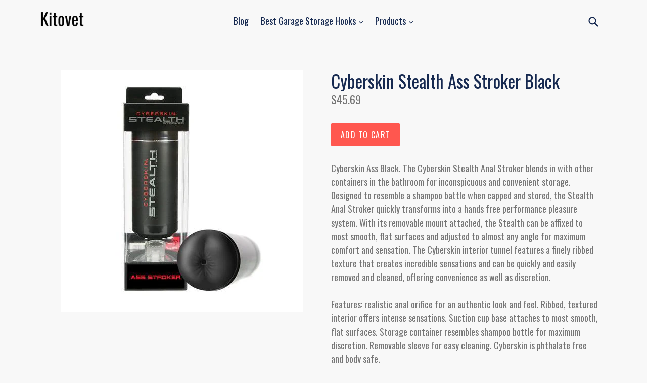

--- FILE ---
content_type: text/html; charset=utf-8
request_url: https://kitovet.com/products/cyberskin-stealth-ass-stroker-black-1
body_size: 14683
content:
<!doctype html>
<!--[if IE 9]> <html class="ie9 no-js" lang="en"> <![endif]-->
<!--[if (gt IE 9)|!(IE)]><!--> <html class="no-js" lang="en"> <!--<![endif]-->
<head>
  <meta charset="utf-8">
  <meta http-equiv="X-UA-Compatible" content="IE=edge,chrome=1">
  <meta name="viewport" content="width=device-width,initial-scale=1">
  <meta name="theme-color" content="#ff574f">
  <link rel="canonical" href="https://kitovet.com/products/cyberskin-stealth-ass-stroker-black-1">

  

  
  <title>
    Cyberskin Stealth Ass Stroker Black
    
    
    
      &ndash; Kitovet
    
  </title>

  
    <meta name="description" content="Cyberskin Ass Black. The Cyberskin Stealth Anal Stroker blends in with other containers in the bathroom for inconspicuous and convenient storage. Designed to resemble a shampoo battle when capped and stored, the Stealth Anal Stroker quickly transforms into a hands free performance pleasure system. With its removable mo">
  

  <!-- /snippets/social-meta-tags.liquid -->




<meta property="og:site_name" content="Kitovet">
<meta property="og:url" content="https://kitovet.com/products/cyberskin-stealth-ass-stroker-black-1">
<meta property="og:title" content="Cyberskin Stealth Ass Stroker Black">
<meta property="og:type" content="product">
<meta property="og:description" content="Cyberskin Ass Black. The Cyberskin Stealth Anal Stroker blends in with other containers in the bathroom for inconspicuous and convenient storage. Designed to resemble a shampoo battle when capped and stored, the Stealth Anal Stroker quickly transforms into a hands free performance pleasure system. With its removable mo">

  <meta property="og:price:amount" content="45.69">
  <meta property="og:price:currency" content="USD">

<meta property="og:image" content="http://kitovet.com/cdn/shop/products/SQTO1003102_1200x1200.jpg?v=1571665829">
<meta property="og:image:secure_url" content="https://kitovet.com/cdn/shop/products/SQTO1003102_1200x1200.jpg?v=1571665829">


<meta name="twitter:card" content="summary_large_image">
<meta name="twitter:title" content="Cyberskin Stealth Ass Stroker Black">
<meta name="twitter:description" content="Cyberskin Ass Black. The Cyberskin Stealth Anal Stroker blends in with other containers in the bathroom for inconspicuous and convenient storage. Designed to resemble a shampoo battle when capped and stored, the Stealth Anal Stroker quickly transforms into a hands free performance pleasure system. With its removable mo">


  <link href="//kitovet.com/cdn/shop/t/2/assets/theme.scss.css?v=65954858419298732741656106794" rel="stylesheet" type="text/css" media="all" />
  

  <link href="//fonts.googleapis.com/css?family=Oswald:400,700" rel="stylesheet" type="text/css" media="all" />


  

    <link href="//fonts.googleapis.com/css?family=Oswald:400" rel="stylesheet" type="text/css" media="all" />
  



  <script>
    var theme = {
      strings: {
        addToCart: "Add to cart",
        soldOut: "Sold out",
        unavailable: "Unavailable",
        showMore: "Show More",
        showLess: "Show Less",
        addressError: "Error looking up that address",
        addressNoResults: "No results for that address",
        addressQueryLimit: "You have exceeded the Google API usage limit. Consider upgrading to a \u003ca href=\"https:\/\/developers.google.com\/maps\/premium\/usage-limits\"\u003ePremium Plan\u003c\/a\u003e.",
        authError: "There was a problem authenticating your Google Maps account."
      },
      moneyFormat: "${{amount}}"
    }

    document.documentElement.className = document.documentElement.className.replace('no-js', 'js');
  </script>

  <!--[if (lte IE 9) ]><script src="//kitovet.com/cdn/shop/t/2/assets/match-media.min.js?v=22265819453975888031551992113" type="text/javascript"></script><![endif]-->

  

  <!--[if (gt IE 9)|!(IE)]><!--><script src="//kitovet.com/cdn/shop/t/2/assets/lazysizes.js?v=68441465964607740661551992113" async="async"></script><!--<![endif]-->
  <!--[if lte IE 9]><script src="//kitovet.com/cdn/shop/t/2/assets/lazysizes.min.js?242"></script><![endif]-->

  <!--[if (gt IE 9)|!(IE)]><!--><script src="//kitovet.com/cdn/shop/t/2/assets/vendor.js?v=136118274122071307521551992114" defer="defer"></script><!--<![endif]-->
  <!--[if lte IE 9]><script src="//kitovet.com/cdn/shop/t/2/assets/vendor.js?v=136118274122071307521551992114"></script><![endif]-->

  <!--[if (gt IE 9)|!(IE)]><!--><script src="//kitovet.com/cdn/shop/t/2/assets/theme.js?v=175072609754299674291551992113" defer="defer"></script><!--<![endif]-->
  <!--[if lte IE 9]><script src="//kitovet.com/cdn/shop/t/2/assets/theme.js?v=175072609754299674291551992113"></script><![endif]-->

  <script>window.performance && window.performance.mark && window.performance.mark('shopify.content_for_header.start');</script><meta id="shopify-digital-wallet" name="shopify-digital-wallet" content="/1622999115/digital_wallets/dialog">
<link rel="alternate" type="application/json+oembed" href="https://kitovet.com/products/cyberskin-stealth-ass-stroker-black-1.oembed">
<script async="async" src="/checkouts/internal/preloads.js?locale=en-US"></script>
<script id="shopify-features" type="application/json">{"accessToken":"dfa00c0166a24dc0cd66d54b4966d1a2","betas":["rich-media-storefront-analytics"],"domain":"kitovet.com","predictiveSearch":true,"shopId":1622999115,"locale":"en"}</script>
<script>var Shopify = Shopify || {};
Shopify.shop = "kitovet.myshopify.com";
Shopify.locale = "en";
Shopify.currency = {"active":"USD","rate":"1.0"};
Shopify.country = "US";
Shopify.theme = {"name":"debut-customized-06mar2019-0200pm","id":33730068555,"schema_name":"Debut","schema_version":"2.2.1","theme_store_id":null,"role":"main"};
Shopify.theme.handle = "null";
Shopify.theme.style = {"id":null,"handle":null};
Shopify.cdnHost = "kitovet.com/cdn";
Shopify.routes = Shopify.routes || {};
Shopify.routes.root = "/";</script>
<script type="module">!function(o){(o.Shopify=o.Shopify||{}).modules=!0}(window);</script>
<script>!function(o){function n(){var o=[];function n(){o.push(Array.prototype.slice.apply(arguments))}return n.q=o,n}var t=o.Shopify=o.Shopify||{};t.loadFeatures=n(),t.autoloadFeatures=n()}(window);</script>
<script id="shop-js-analytics" type="application/json">{"pageType":"product"}</script>
<script defer="defer" async type="module" src="//kitovet.com/cdn/shopifycloud/shop-js/modules/v2/client.init-shop-cart-sync_D0dqhulL.en.esm.js"></script>
<script defer="defer" async type="module" src="//kitovet.com/cdn/shopifycloud/shop-js/modules/v2/chunk.common_CpVO7qML.esm.js"></script>
<script type="module">
  await import("//kitovet.com/cdn/shopifycloud/shop-js/modules/v2/client.init-shop-cart-sync_D0dqhulL.en.esm.js");
await import("//kitovet.com/cdn/shopifycloud/shop-js/modules/v2/chunk.common_CpVO7qML.esm.js");

  window.Shopify.SignInWithShop?.initShopCartSync?.({"fedCMEnabled":true,"windoidEnabled":true});

</script>
<script id="__st">var __st={"a":1622999115,"offset":-18000,"reqid":"ef066979-3a02-4ffc-8d73-34190861fb03-1764395723","pageurl":"kitovet.com\/products\/cyberskin-stealth-ass-stroker-black-1","u":"5a8aef67abdf","p":"product","rtyp":"product","rid":4294863650891};</script>
<script>window.ShopifyPaypalV4VisibilityTracking = true;</script>
<script id="captcha-bootstrap">!function(){'use strict';const t='contact',e='account',n='new_comment',o=[[t,t],['blogs',n],['comments',n],[t,'customer']],c=[[e,'customer_login'],[e,'guest_login'],[e,'recover_customer_password'],[e,'create_customer']],r=t=>t.map((([t,e])=>`form[action*='/${t}']:not([data-nocaptcha='true']) input[name='form_type'][value='${e}']`)).join(','),a=t=>()=>t?[...document.querySelectorAll(t)].map((t=>t.form)):[];function s(){const t=[...o],e=r(t);return a(e)}const i='password',u='form_key',d=['recaptcha-v3-token','g-recaptcha-response','h-captcha-response',i],f=()=>{try{return window.sessionStorage}catch{return}},m='__shopify_v',_=t=>t.elements[u];function p(t,e,n=!1){try{const o=window.sessionStorage,c=JSON.parse(o.getItem(e)),{data:r}=function(t){const{data:e,action:n}=t;return t[m]||n?{data:e,action:n}:{data:t,action:n}}(c);for(const[e,n]of Object.entries(r))t.elements[e]&&(t.elements[e].value=n);n&&o.removeItem(e)}catch(o){console.error('form repopulation failed',{error:o})}}const l='form_type',E='cptcha';function T(t){t.dataset[E]=!0}const w=window,h=w.document,L='Shopify',v='ce_forms',y='captcha';let A=!1;((t,e)=>{const n=(g='f06e6c50-85a8-45c8-87d0-21a2b65856fe',I='https://cdn.shopify.com/shopifycloud/storefront-forms-hcaptcha/ce_storefront_forms_captcha_hcaptcha.v1.5.2.iife.js',D={infoText:'Protected by hCaptcha',privacyText:'Privacy',termsText:'Terms'},(t,e,n)=>{const o=w[L][v],c=o.bindForm;if(c)return c(t,g,e,D).then(n);var r;o.q.push([[t,g,e,D],n]),r=I,A||(h.body.append(Object.assign(h.createElement('script'),{id:'captcha-provider',async:!0,src:r})),A=!0)});var g,I,D;w[L]=w[L]||{},w[L][v]=w[L][v]||{},w[L][v].q=[],w[L][y]=w[L][y]||{},w[L][y].protect=function(t,e){n(t,void 0,e),T(t)},Object.freeze(w[L][y]),function(t,e,n,w,h,L){const[v,y,A,g]=function(t,e,n){const i=e?o:[],u=t?c:[],d=[...i,...u],f=r(d),m=r(i),_=r(d.filter((([t,e])=>n.includes(e))));return[a(f),a(m),a(_),s()]}(w,h,L),I=t=>{const e=t.target;return e instanceof HTMLFormElement?e:e&&e.form},D=t=>v().includes(t);t.addEventListener('submit',(t=>{const e=I(t);if(!e)return;const n=D(e)&&!e.dataset.hcaptchaBound&&!e.dataset.recaptchaBound,o=_(e),c=g().includes(e)&&(!o||!o.value);(n||c)&&t.preventDefault(),c&&!n&&(function(t){try{if(!f())return;!function(t){const e=f();if(!e)return;const n=_(t);if(!n)return;const o=n.value;o&&e.removeItem(o)}(t);const e=Array.from(Array(32),(()=>Math.random().toString(36)[2])).join('');!function(t,e){_(t)||t.append(Object.assign(document.createElement('input'),{type:'hidden',name:u})),t.elements[u].value=e}(t,e),function(t,e){const n=f();if(!n)return;const o=[...t.querySelectorAll(`input[type='${i}']`)].map((({name:t})=>t)),c=[...d,...o],r={};for(const[a,s]of new FormData(t).entries())c.includes(a)||(r[a]=s);n.setItem(e,JSON.stringify({[m]:1,action:t.action,data:r}))}(t,e)}catch(e){console.error('failed to persist form',e)}}(e),e.submit())}));const S=(t,e)=>{t&&!t.dataset[E]&&(n(t,e.some((e=>e===t))),T(t))};for(const o of['focusin','change'])t.addEventListener(o,(t=>{const e=I(t);D(e)&&S(e,y())}));const B=e.get('form_key'),M=e.get(l),P=B&&M;t.addEventListener('DOMContentLoaded',(()=>{const t=y();if(P)for(const e of t)e.elements[l].value===M&&p(e,B);[...new Set([...A(),...v().filter((t=>'true'===t.dataset.shopifyCaptcha))])].forEach((e=>S(e,t)))}))}(h,new URLSearchParams(w.location.search),n,t,e,['guest_login'])})(!0,!0)}();</script>
<script integrity="sha256-52AcMU7V7pcBOXWImdc/TAGTFKeNjmkeM1Pvks/DTgc=" data-source-attribution="shopify.loadfeatures" defer="defer" src="//kitovet.com/cdn/shopifycloud/storefront/assets/storefront/load_feature-81c60534.js" crossorigin="anonymous"></script>
<script data-source-attribution="shopify.dynamic_checkout.dynamic.init">var Shopify=Shopify||{};Shopify.PaymentButton=Shopify.PaymentButton||{isStorefrontPortableWallets:!0,init:function(){window.Shopify.PaymentButton.init=function(){};var t=document.createElement("script");t.src="https://kitovet.com/cdn/shopifycloud/portable-wallets/latest/portable-wallets.en.js",t.type="module",document.head.appendChild(t)}};
</script>
<script data-source-attribution="shopify.dynamic_checkout.buyer_consent">
  function portableWalletsHideBuyerConsent(e){var t=document.getElementById("shopify-buyer-consent"),n=document.getElementById("shopify-subscription-policy-button");t&&n&&(t.classList.add("hidden"),t.setAttribute("aria-hidden","true"),n.removeEventListener("click",e))}function portableWalletsShowBuyerConsent(e){var t=document.getElementById("shopify-buyer-consent"),n=document.getElementById("shopify-subscription-policy-button");t&&n&&(t.classList.remove("hidden"),t.removeAttribute("aria-hidden"),n.addEventListener("click",e))}window.Shopify?.PaymentButton&&(window.Shopify.PaymentButton.hideBuyerConsent=portableWalletsHideBuyerConsent,window.Shopify.PaymentButton.showBuyerConsent=portableWalletsShowBuyerConsent);
</script>
<script data-source-attribution="shopify.dynamic_checkout.cart.bootstrap">document.addEventListener("DOMContentLoaded",(function(){function t(){return document.querySelector("shopify-accelerated-checkout-cart, shopify-accelerated-checkout")}if(t())Shopify.PaymentButton.init();else{new MutationObserver((function(e,n){t()&&(Shopify.PaymentButton.init(),n.disconnect())})).observe(document.body,{childList:!0,subtree:!0})}}));
</script>

<script>window.performance && window.performance.mark && window.performance.mark('shopify.content_for_header.end');</script>
  
  <script type="text/javascript">
!function(e){if(!window.pintrk){window.pintrk=function()
{window.pintrk.queue.push(Array.prototype.slice.call(arguments))};var
n=window.pintrk;n.queue=[],n.version="3.0";var
t=document.createElement("script");t.async=!0,t.src=e;var
r=document.getElementsByTagName("script")[0];r.parentNode.insertBefore(t,r)}}
("https://s.pinimg.com/ct/core.js"); 

pintrk('load','2612429976685', { em: '', });
pintrk('page');
</script> 
<noscript> 
<img height="1" width="1" style="display:none;" alt=""
src="https://ct.pinterest.com/v3/?tid=2612429976685&noscript=1" /> 
</noscript>
  
  
<link href="https://monorail-edge.shopifysvc.com" rel="dns-prefetch">
<script>(function(){if ("sendBeacon" in navigator && "performance" in window) {try {var session_token_from_headers = performance.getEntriesByType('navigation')[0].serverTiming.find(x => x.name == '_s').description;} catch {var session_token_from_headers = undefined;}var session_cookie_matches = document.cookie.match(/_shopify_s=([^;]*)/);var session_token_from_cookie = session_cookie_matches && session_cookie_matches.length === 2 ? session_cookie_matches[1] : "";var session_token = session_token_from_headers || session_token_from_cookie || "";function handle_abandonment_event(e) {var entries = performance.getEntries().filter(function(entry) {return /monorail-edge.shopifysvc.com/.test(entry.name);});if (!window.abandonment_tracked && entries.length === 0) {window.abandonment_tracked = true;var currentMs = Date.now();var navigation_start = performance.timing.navigationStart;var payload = {shop_id: 1622999115,url: window.location.href,navigation_start,duration: currentMs - navigation_start,session_token,page_type: "product"};window.navigator.sendBeacon("https://monorail-edge.shopifysvc.com/v1/produce", JSON.stringify({schema_id: "online_store_buyer_site_abandonment/1.1",payload: payload,metadata: {event_created_at_ms: currentMs,event_sent_at_ms: currentMs}}));}}window.addEventListener('pagehide', handle_abandonment_event);}}());</script>
<script id="web-pixels-manager-setup">(function e(e,d,r,n,o){if(void 0===o&&(o={}),!Boolean(null===(a=null===(i=window.Shopify)||void 0===i?void 0:i.analytics)||void 0===a?void 0:a.replayQueue)){var i,a;window.Shopify=window.Shopify||{};var t=window.Shopify;t.analytics=t.analytics||{};var s=t.analytics;s.replayQueue=[],s.publish=function(e,d,r){return s.replayQueue.push([e,d,r]),!0};try{self.performance.mark("wpm:start")}catch(e){}var l=function(){var e={modern:/Edge?\/(1{2}[4-9]|1[2-9]\d|[2-9]\d{2}|\d{4,})\.\d+(\.\d+|)|Firefox\/(1{2}[4-9]|1[2-9]\d|[2-9]\d{2}|\d{4,})\.\d+(\.\d+|)|Chrom(ium|e)\/(9{2}|\d{3,})\.\d+(\.\d+|)|(Maci|X1{2}).+ Version\/(15\.\d+|(1[6-9]|[2-9]\d|\d{3,})\.\d+)([,.]\d+|)( \(\w+\)|)( Mobile\/\w+|) Safari\/|Chrome.+OPR\/(9{2}|\d{3,})\.\d+\.\d+|(CPU[ +]OS|iPhone[ +]OS|CPU[ +]iPhone|CPU IPhone OS|CPU iPad OS)[ +]+(15[._]\d+|(1[6-9]|[2-9]\d|\d{3,})[._]\d+)([._]\d+|)|Android:?[ /-](13[3-9]|1[4-9]\d|[2-9]\d{2}|\d{4,})(\.\d+|)(\.\d+|)|Android.+Firefox\/(13[5-9]|1[4-9]\d|[2-9]\d{2}|\d{4,})\.\d+(\.\d+|)|Android.+Chrom(ium|e)\/(13[3-9]|1[4-9]\d|[2-9]\d{2}|\d{4,})\.\d+(\.\d+|)|SamsungBrowser\/([2-9]\d|\d{3,})\.\d+/,legacy:/Edge?\/(1[6-9]|[2-9]\d|\d{3,})\.\d+(\.\d+|)|Firefox\/(5[4-9]|[6-9]\d|\d{3,})\.\d+(\.\d+|)|Chrom(ium|e)\/(5[1-9]|[6-9]\d|\d{3,})\.\d+(\.\d+|)([\d.]+$|.*Safari\/(?![\d.]+ Edge\/[\d.]+$))|(Maci|X1{2}).+ Version\/(10\.\d+|(1[1-9]|[2-9]\d|\d{3,})\.\d+)([,.]\d+|)( \(\w+\)|)( Mobile\/\w+|) Safari\/|Chrome.+OPR\/(3[89]|[4-9]\d|\d{3,})\.\d+\.\d+|(CPU[ +]OS|iPhone[ +]OS|CPU[ +]iPhone|CPU IPhone OS|CPU iPad OS)[ +]+(10[._]\d+|(1[1-9]|[2-9]\d|\d{3,})[._]\d+)([._]\d+|)|Android:?[ /-](13[3-9]|1[4-9]\d|[2-9]\d{2}|\d{4,})(\.\d+|)(\.\d+|)|Mobile Safari.+OPR\/([89]\d|\d{3,})\.\d+\.\d+|Android.+Firefox\/(13[5-9]|1[4-9]\d|[2-9]\d{2}|\d{4,})\.\d+(\.\d+|)|Android.+Chrom(ium|e)\/(13[3-9]|1[4-9]\d|[2-9]\d{2}|\d{4,})\.\d+(\.\d+|)|Android.+(UC? ?Browser|UCWEB|U3)[ /]?(15\.([5-9]|\d{2,})|(1[6-9]|[2-9]\d|\d{3,})\.\d+)\.\d+|SamsungBrowser\/(5\.\d+|([6-9]|\d{2,})\.\d+)|Android.+MQ{2}Browser\/(14(\.(9|\d{2,})|)|(1[5-9]|[2-9]\d|\d{3,})(\.\d+|))(\.\d+|)|K[Aa][Ii]OS\/(3\.\d+|([4-9]|\d{2,})\.\d+)(\.\d+|)/},d=e.modern,r=e.legacy,n=navigator.userAgent;return n.match(d)?"modern":n.match(r)?"legacy":"unknown"}(),u="modern"===l?"modern":"legacy",c=(null!=n?n:{modern:"",legacy:""})[u],f=function(e){return[e.baseUrl,"/wpm","/b",e.hashVersion,"modern"===e.buildTarget?"m":"l",".js"].join("")}({baseUrl:d,hashVersion:r,buildTarget:u}),m=function(e){var d=e.version,r=e.bundleTarget,n=e.surface,o=e.pageUrl,i=e.monorailEndpoint;return{emit:function(e){var a=e.status,t=e.errorMsg,s=(new Date).getTime(),l=JSON.stringify({metadata:{event_sent_at_ms:s},events:[{schema_id:"web_pixels_manager_load/3.1",payload:{version:d,bundle_target:r,page_url:o,status:a,surface:n,error_msg:t},metadata:{event_created_at_ms:s}}]});if(!i)return console&&console.warn&&console.warn("[Web Pixels Manager] No Monorail endpoint provided, skipping logging."),!1;try{return self.navigator.sendBeacon.bind(self.navigator)(i,l)}catch(e){}var u=new XMLHttpRequest;try{return u.open("POST",i,!0),u.setRequestHeader("Content-Type","text/plain"),u.send(l),!0}catch(e){return console&&console.warn&&console.warn("[Web Pixels Manager] Got an unhandled error while logging to Monorail."),!1}}}}({version:r,bundleTarget:l,surface:e.surface,pageUrl:self.location.href,monorailEndpoint:e.monorailEndpoint});try{o.browserTarget=l,function(e){var d=e.src,r=e.async,n=void 0===r||r,o=e.onload,i=e.onerror,a=e.sri,t=e.scriptDataAttributes,s=void 0===t?{}:t,l=document.createElement("script"),u=document.querySelector("head"),c=document.querySelector("body");if(l.async=n,l.src=d,a&&(l.integrity=a,l.crossOrigin="anonymous"),s)for(var f in s)if(Object.prototype.hasOwnProperty.call(s,f))try{l.dataset[f]=s[f]}catch(e){}if(o&&l.addEventListener("load",o),i&&l.addEventListener("error",i),u)u.appendChild(l);else{if(!c)throw new Error("Did not find a head or body element to append the script");c.appendChild(l)}}({src:f,async:!0,onload:function(){if(!function(){var e,d;return Boolean(null===(d=null===(e=window.Shopify)||void 0===e?void 0:e.analytics)||void 0===d?void 0:d.initialized)}()){var d=window.webPixelsManager.init(e)||void 0;if(d){var r=window.Shopify.analytics;r.replayQueue.forEach((function(e){var r=e[0],n=e[1],o=e[2];d.publishCustomEvent(r,n,o)})),r.replayQueue=[],r.publish=d.publishCustomEvent,r.visitor=d.visitor,r.initialized=!0}}},onerror:function(){return m.emit({status:"failed",errorMsg:"".concat(f," has failed to load")})},sri:function(e){var d=/^sha384-[A-Za-z0-9+/=]+$/;return"string"==typeof e&&d.test(e)}(c)?c:"",scriptDataAttributes:o}),m.emit({status:"loading"})}catch(e){m.emit({status:"failed",errorMsg:(null==e?void 0:e.message)||"Unknown error"})}}})({shopId: 1622999115,storefrontBaseUrl: "https://kitovet.com",extensionsBaseUrl: "https://extensions.shopifycdn.com/cdn/shopifycloud/web-pixels-manager",monorailEndpoint: "https://monorail-edge.shopifysvc.com/unstable/produce_batch",surface: "storefront-renderer",enabledBetaFlags: ["2dca8a86"],webPixelsConfigList: [{"id":"shopify-app-pixel","configuration":"{}","eventPayloadVersion":"v1","runtimeContext":"STRICT","scriptVersion":"0450","apiClientId":"shopify-pixel","type":"APP","privacyPurposes":["ANALYTICS","MARKETING"]},{"id":"shopify-custom-pixel","eventPayloadVersion":"v1","runtimeContext":"LAX","scriptVersion":"0450","apiClientId":"shopify-pixel","type":"CUSTOM","privacyPurposes":["ANALYTICS","MARKETING"]}],isMerchantRequest: false,initData: {"shop":{"name":"Kitovet","paymentSettings":{"currencyCode":"USD"},"myshopifyDomain":"kitovet.myshopify.com","countryCode":"US","storefrontUrl":"https:\/\/kitovet.com"},"customer":null,"cart":null,"checkout":null,"productVariants":[{"price":{"amount":45.69,"currencyCode":"USD"},"product":{"title":"Cyberskin Stealth Ass Stroker Black","vendor":"AMAZON","id":"4294863650891","untranslatedTitle":"Cyberskin Stealth Ass Stroker Black","url":"\/products\/cyberskin-stealth-ass-stroker-black-1","type":"Men's Toys"},"id":"30928745758795","image":{"src":"\/\/kitovet.com\/cdn\/shop\/products\/SQTO1003102.jpg?v=1571665829"},"sku":"SQTO1003102","title":"Default Title","untranslatedTitle":"Default Title"}],"purchasingCompany":null},},"https://kitovet.com/cdn","ae1676cfwd2530674p4253c800m34e853cb",{"modern":"","legacy":""},{"shopId":"1622999115","storefrontBaseUrl":"https:\/\/kitovet.com","extensionBaseUrl":"https:\/\/extensions.shopifycdn.com\/cdn\/shopifycloud\/web-pixels-manager","surface":"storefront-renderer","enabledBetaFlags":"[\"2dca8a86\"]","isMerchantRequest":"false","hashVersion":"ae1676cfwd2530674p4253c800m34e853cb","publish":"custom","events":"[[\"page_viewed\",{}],[\"product_viewed\",{\"productVariant\":{\"price\":{\"amount\":45.69,\"currencyCode\":\"USD\"},\"product\":{\"title\":\"Cyberskin Stealth Ass Stroker Black\",\"vendor\":\"AMAZON\",\"id\":\"4294863650891\",\"untranslatedTitle\":\"Cyberskin Stealth Ass Stroker Black\",\"url\":\"\/products\/cyberskin-stealth-ass-stroker-black-1\",\"type\":\"Men's Toys\"},\"id\":\"30928745758795\",\"image\":{\"src\":\"\/\/kitovet.com\/cdn\/shop\/products\/SQTO1003102.jpg?v=1571665829\"},\"sku\":\"SQTO1003102\",\"title\":\"Default Title\",\"untranslatedTitle\":\"Default Title\"}}]]"});</script><script>
  window.ShopifyAnalytics = window.ShopifyAnalytics || {};
  window.ShopifyAnalytics.meta = window.ShopifyAnalytics.meta || {};
  window.ShopifyAnalytics.meta.currency = 'USD';
  var meta = {"product":{"id":4294863650891,"gid":"gid:\/\/shopify\/Product\/4294863650891","vendor":"AMAZON","type":"Men's Toys","variants":[{"id":30928745758795,"price":4569,"name":"Cyberskin Stealth Ass Stroker Black","public_title":null,"sku":"SQTO1003102"}],"remote":false},"page":{"pageType":"product","resourceType":"product","resourceId":4294863650891}};
  for (var attr in meta) {
    window.ShopifyAnalytics.meta[attr] = meta[attr];
  }
</script>
<script class="analytics">
  (function () {
    var customDocumentWrite = function(content) {
      var jquery = null;

      if (window.jQuery) {
        jquery = window.jQuery;
      } else if (window.Checkout && window.Checkout.$) {
        jquery = window.Checkout.$;
      }

      if (jquery) {
        jquery('body').append(content);
      }
    };

    var hasLoggedConversion = function(token) {
      if (token) {
        return document.cookie.indexOf('loggedConversion=' + token) !== -1;
      }
      return false;
    }

    var setCookieIfConversion = function(token) {
      if (token) {
        var twoMonthsFromNow = new Date(Date.now());
        twoMonthsFromNow.setMonth(twoMonthsFromNow.getMonth() + 2);

        document.cookie = 'loggedConversion=' + token + '; expires=' + twoMonthsFromNow;
      }
    }

    var trekkie = window.ShopifyAnalytics.lib = window.trekkie = window.trekkie || [];
    if (trekkie.integrations) {
      return;
    }
    trekkie.methods = [
      'identify',
      'page',
      'ready',
      'track',
      'trackForm',
      'trackLink'
    ];
    trekkie.factory = function(method) {
      return function() {
        var args = Array.prototype.slice.call(arguments);
        args.unshift(method);
        trekkie.push(args);
        return trekkie;
      };
    };
    for (var i = 0; i < trekkie.methods.length; i++) {
      var key = trekkie.methods[i];
      trekkie[key] = trekkie.factory(key);
    }
    trekkie.load = function(config) {
      trekkie.config = config || {};
      trekkie.config.initialDocumentCookie = document.cookie;
      var first = document.getElementsByTagName('script')[0];
      var script = document.createElement('script');
      script.type = 'text/javascript';
      script.onerror = function(e) {
        var scriptFallback = document.createElement('script');
        scriptFallback.type = 'text/javascript';
        scriptFallback.onerror = function(error) {
                var Monorail = {
      produce: function produce(monorailDomain, schemaId, payload) {
        var currentMs = new Date().getTime();
        var event = {
          schema_id: schemaId,
          payload: payload,
          metadata: {
            event_created_at_ms: currentMs,
            event_sent_at_ms: currentMs
          }
        };
        return Monorail.sendRequest("https://" + monorailDomain + "/v1/produce", JSON.stringify(event));
      },
      sendRequest: function sendRequest(endpointUrl, payload) {
        // Try the sendBeacon API
        if (window && window.navigator && typeof window.navigator.sendBeacon === 'function' && typeof window.Blob === 'function' && !Monorail.isIos12()) {
          var blobData = new window.Blob([payload], {
            type: 'text/plain'
          });

          if (window.navigator.sendBeacon(endpointUrl, blobData)) {
            return true;
          } // sendBeacon was not successful

        } // XHR beacon

        var xhr = new XMLHttpRequest();

        try {
          xhr.open('POST', endpointUrl);
          xhr.setRequestHeader('Content-Type', 'text/plain');
          xhr.send(payload);
        } catch (e) {
          console.log(e);
        }

        return false;
      },
      isIos12: function isIos12() {
        return window.navigator.userAgent.lastIndexOf('iPhone; CPU iPhone OS 12_') !== -1 || window.navigator.userAgent.lastIndexOf('iPad; CPU OS 12_') !== -1;
      }
    };
    Monorail.produce('monorail-edge.shopifysvc.com',
      'trekkie_storefront_load_errors/1.1',
      {shop_id: 1622999115,
      theme_id: 33730068555,
      app_name: "storefront",
      context_url: window.location.href,
      source_url: "//kitovet.com/cdn/s/trekkie.storefront.3c703df509f0f96f3237c9daa54e2777acf1a1dd.min.js"});

        };
        scriptFallback.async = true;
        scriptFallback.src = '//kitovet.com/cdn/s/trekkie.storefront.3c703df509f0f96f3237c9daa54e2777acf1a1dd.min.js';
        first.parentNode.insertBefore(scriptFallback, first);
      };
      script.async = true;
      script.src = '//kitovet.com/cdn/s/trekkie.storefront.3c703df509f0f96f3237c9daa54e2777acf1a1dd.min.js';
      first.parentNode.insertBefore(script, first);
    };
    trekkie.load(
      {"Trekkie":{"appName":"storefront","development":false,"defaultAttributes":{"shopId":1622999115,"isMerchantRequest":null,"themeId":33730068555,"themeCityHash":"693317062395815088","contentLanguage":"en","currency":"USD","eventMetadataId":"667c1f13-41ce-40c4-9bb9-8f45c80754d3"},"isServerSideCookieWritingEnabled":true,"monorailRegion":"shop_domain","enabledBetaFlags":["f0df213a"]},"Session Attribution":{},"S2S":{"facebookCapiEnabled":false,"source":"trekkie-storefront-renderer","apiClientId":580111}}
    );

    var loaded = false;
    trekkie.ready(function() {
      if (loaded) return;
      loaded = true;

      window.ShopifyAnalytics.lib = window.trekkie;

      var originalDocumentWrite = document.write;
      document.write = customDocumentWrite;
      try { window.ShopifyAnalytics.merchantGoogleAnalytics.call(this); } catch(error) {};
      document.write = originalDocumentWrite;

      window.ShopifyAnalytics.lib.page(null,{"pageType":"product","resourceType":"product","resourceId":4294863650891,"shopifyEmitted":true});

      var match = window.location.pathname.match(/checkouts\/(.+)\/(thank_you|post_purchase)/)
      var token = match? match[1]: undefined;
      if (!hasLoggedConversion(token)) {
        setCookieIfConversion(token);
        window.ShopifyAnalytics.lib.track("Viewed Product",{"currency":"USD","variantId":30928745758795,"productId":4294863650891,"productGid":"gid:\/\/shopify\/Product\/4294863650891","name":"Cyberskin Stealth Ass Stroker Black","price":"45.69","sku":"SQTO1003102","brand":"AMAZON","variant":null,"category":"Men's Toys","nonInteraction":true,"remote":false},undefined,undefined,{"shopifyEmitted":true});
      window.ShopifyAnalytics.lib.track("monorail:\/\/trekkie_storefront_viewed_product\/1.1",{"currency":"USD","variantId":30928745758795,"productId":4294863650891,"productGid":"gid:\/\/shopify\/Product\/4294863650891","name":"Cyberskin Stealth Ass Stroker Black","price":"45.69","sku":"SQTO1003102","brand":"AMAZON","variant":null,"category":"Men's Toys","nonInteraction":true,"remote":false,"referer":"https:\/\/kitovet.com\/products\/cyberskin-stealth-ass-stroker-black-1"});
      }
    });


        var eventsListenerScript = document.createElement('script');
        eventsListenerScript.async = true;
        eventsListenerScript.src = "//kitovet.com/cdn/shopifycloud/storefront/assets/shop_events_listener-3da45d37.js";
        document.getElementsByTagName('head')[0].appendChild(eventsListenerScript);

})();</script>
<script
  defer
  src="https://kitovet.com/cdn/shopifycloud/perf-kit/shopify-perf-kit-2.1.2.min.js"
  data-application="storefront-renderer"
  data-shop-id="1622999115"
  data-render-region="gcp-us-central1"
  data-page-type="product"
  data-theme-instance-id="33730068555"
  data-theme-name="Debut"
  data-theme-version="2.2.1"
  data-monorail-region="shop_domain"
  data-resource-timing-sampling-rate="10"
  data-shs="true"
  data-shs-beacon="true"
  data-shs-export-with-fetch="true"
  data-shs-logs-sample-rate="1"
></script>
</head>

<body class="template-product">

  <a class="in-page-link visually-hidden skip-link" href="#MainContent">Skip to content</a>

  <div id="SearchDrawer" class="search-bar drawer drawer--top">
    <div class="search-bar__table">
      <div class="search-bar__table-cell search-bar__form-wrapper">
        <form class="search search-bar__form" action="/search" method="get" role="search">
          <button class="search-bar__submit search__submit btn--link" type="submit">
            <svg aria-hidden="true" focusable="false" role="presentation" class="icon icon-search" viewBox="0 0 37 40"><path d="M35.6 36l-9.8-9.8c4.1-5.4 3.6-13.2-1.3-18.1-5.4-5.4-14.2-5.4-19.7 0-5.4 5.4-5.4 14.2 0 19.7 2.6 2.6 6.1 4.1 9.8 4.1 3 0 5.9-1 8.3-2.8l9.8 9.8c.4.4.9.6 1.4.6s1-.2 1.4-.6c.9-.9.9-2.1.1-2.9zm-20.9-8.2c-2.6 0-5.1-1-7-2.9-3.9-3.9-3.9-10.1 0-14C9.6 9 12.2 8 14.7 8s5.1 1 7 2.9c3.9 3.9 3.9 10.1 0 14-1.9 1.9-4.4 2.9-7 2.9z"/></svg>
            <span class="icon__fallback-text">Submit</span>
          </button>
          <input class="search__input search-bar__input" type="search" name="q" value="" placeholder="Search" aria-label="Search">
        </form>
      </div>
      <div class="search-bar__table-cell text-right">
        <button type="button" class="btn--link search-bar__close js-drawer-close">
          <svg aria-hidden="true" focusable="false" role="presentation" class="icon icon-close" viewBox="0 0 37 40"><path d="M21.3 23l11-11c.8-.8.8-2 0-2.8-.8-.8-2-.8-2.8 0l-11 11-11-11c-.8-.8-2-.8-2.8 0-.8.8-.8 2 0 2.8l11 11-11 11c-.8.8-.8 2 0 2.8.4.4.9.6 1.4.6s1-.2 1.4-.6l11-11 11 11c.4.4.9.6 1.4.6s1-.2 1.4-.6c.8-.8.8-2 0-2.8l-11-11z"/></svg>
          <span class="icon__fallback-text">Close search</span>
        </button>
      </div>
    </div>
  </div>

  <div id="shopify-section-header" class="shopify-section">

<div data-section-id="header" data-section-type="header-section">
  <nav class="mobile-nav-wrapper medium-up--hide" role="navigation">
  <ul id="MobileNav" class="mobile-nav">
    
<li class="mobile-nav__item border-bottom">
        
          <a href="/blogs/news" class="mobile-nav__link">
            Blog
          </a>
        
      </li>
    
<li class="mobile-nav__item border-bottom">
        
          
          <button type="button" class="btn--link js-toggle-submenu mobile-nav__link" data-target="best-garage-storage-hooks-2" data-level="1">
            Best Garage Storage Hooks
            <div class="mobile-nav__icon">
              <svg aria-hidden="true" focusable="false" role="presentation" class="icon icon-chevron-right" viewBox="0 0 284.49 498.98"><defs><style>.cls-1{fill:#231f20}</style></defs><path class="cls-1" d="M223.18 628.49a35 35 0 0 1-24.75-59.75L388.17 379 198.43 189.26a35 35 0 0 1 49.5-49.5l214.49 214.49a35 35 0 0 1 0 49.5L247.93 618.24a34.89 34.89 0 0 1-24.75 10.25z" transform="translate(-188.18 -129.51)"/></svg>
              <span class="icon__fallback-text">expand</span>
            </div>
          </button>
          <ul class="mobile-nav__dropdown" data-parent="best-garage-storage-hooks-2" data-level="2">
            <li class="mobile-nav__item border-bottom">
              <div class="mobile-nav__table">
                <div class="mobile-nav__table-cell mobile-nav__return">
                  <button class="btn--link js-toggle-submenu mobile-nav__return-btn" type="button">
                    <svg aria-hidden="true" focusable="false" role="presentation" class="icon icon-chevron-left" viewBox="0 0 284.49 498.98"><defs><style>.cls-1{fill:#231f20}</style></defs><path class="cls-1" d="M437.67 129.51a35 35 0 0 1 24.75 59.75L272.67 379l189.75 189.74a35 35 0 1 1-49.5 49.5L198.43 403.75a35 35 0 0 1 0-49.5l214.49-214.49a34.89 34.89 0 0 1 24.75-10.25z" transform="translate(-188.18 -129.51)"/></svg>
                    <span class="icon__fallback-text">collapse</span>
                  </button>
                </div>
                <a href="/pages/best-garage-storage-hooks" class="mobile-nav__sublist-link mobile-nav__sublist-header">
                  Best Garage Storage Hooks
                </a>
              </div>
            </li>

            
              <li class="mobile-nav__item border-bottom">
                
                  <a href="/pages/reviews-of-garage-storage-hooks" class="mobile-nav__sublist-link">
                    Reviews of Garage Storage Hooks
                  </a>
                
              </li>
            
              <li class="mobile-nav__item">
                
                  <a href="/pages/best-garage-storage-hooks" class="mobile-nav__sublist-link">
                    Best Garage Storage Hooks
                  </a>
                
              </li>
            
          </ul>
        
      </li>
    
<li class="mobile-nav__item">
        
          
          <button type="button" class="btn--link js-toggle-submenu mobile-nav__link" data-target="products-3" data-level="1">
            Products
            <div class="mobile-nav__icon">
              <svg aria-hidden="true" focusable="false" role="presentation" class="icon icon-chevron-right" viewBox="0 0 284.49 498.98"><defs><style>.cls-1{fill:#231f20}</style></defs><path class="cls-1" d="M223.18 628.49a35 35 0 0 1-24.75-59.75L388.17 379 198.43 189.26a35 35 0 0 1 49.5-49.5l214.49 214.49a35 35 0 0 1 0 49.5L247.93 618.24a34.89 34.89 0 0 1-24.75 10.25z" transform="translate(-188.18 -129.51)"/></svg>
              <span class="icon__fallback-text">expand</span>
            </div>
          </button>
          <ul class="mobile-nav__dropdown" data-parent="products-3" data-level="2">
            <li class="mobile-nav__item border-bottom">
              <div class="mobile-nav__table">
                <div class="mobile-nav__table-cell mobile-nav__return">
                  <button class="btn--link js-toggle-submenu mobile-nav__return-btn" type="button">
                    <svg aria-hidden="true" focusable="false" role="presentation" class="icon icon-chevron-left" viewBox="0 0 284.49 498.98"><defs><style>.cls-1{fill:#231f20}</style></defs><path class="cls-1" d="M437.67 129.51a35 35 0 0 1 24.75 59.75L272.67 379l189.75 189.74a35 35 0 1 1-49.5 49.5L198.43 403.75a35 35 0 0 1 0-49.5l214.49-214.49a34.89 34.89 0 0 1 24.75-10.25z" transform="translate(-188.18 -129.51)"/></svg>
                    <span class="icon__fallback-text">collapse</span>
                  </button>
                </div>
                <a href="/collections/garage-storage-hooks" class="mobile-nav__sublist-link mobile-nav__sublist-header">
                  Products
                </a>
              </div>
            </li>

            
              <li class="mobile-nav__item">
                
                  <a href="/collections/garage-storage-hooks" class="mobile-nav__sublist-link">
                    Garage Storage Hooks
                  </a>
                
              </li>
            
          </ul>
        
      </li>
    
  </ul>
</nav>

  

  <header class="site-header border-bottom logo--left" role="banner">
    <div class="grid grid--no-gutters grid--table">
      

      

      <div class="grid__item small--one-half medium-up--one-quarter logo-align--left">
        
        
          <div class="h2 site-header__logo" itemscope itemtype="http://schema.org/Organization">
        
          
<a href="/" itemprop="url" class="site-header__logo-image">
              
              <img class="lazyload js"
                   src="//kitovet.com/cdn/shop/files/Kitovet_Oswald_300x300.png?v=1613702902"
                   data-src="//kitovet.com/cdn/shop/files/Kitovet_Oswald_{width}x.png?v=1613702902"
                   data-widths="[180, 360, 540, 720, 900, 1080, 1296, 1512, 1728, 2048]"
                   data-aspectratio="3.240506329113924"
                   data-sizes="auto"
                   alt="Kitovet"
                   style="max-width: 135px">
              <noscript>
                
                <img src="//kitovet.com/cdn/shop/files/Kitovet_Oswald_135x.png?v=1613702902"
                     srcset="//kitovet.com/cdn/shop/files/Kitovet_Oswald_135x.png?v=1613702902 1x, //kitovet.com/cdn/shop/files/Kitovet_Oswald_135x@2x.png?v=1613702902 2x"
                     alt="Kitovet"
                     itemprop="logo"
                     style="max-width: 135px;">
              </noscript>
            </a>
          
        
          </div>
        
      </div>

      
        <nav class="grid__item medium-up--one-half small--hide" id="AccessibleNav" role="navigation">
          <ul class="site-nav list--inline " id="SiteNav">
  



    
      <li>
        <a href="/blogs/news" class="site-nav__link site-nav__link--main">Blog</a>
      </li>
    
  



    
      <li class="site-nav--has-dropdown" aria-haspopup="true" aria-controls="SiteNavLabel-best-garage-storage-hooks">
        <a href="/pages/best-garage-storage-hooks" class="site-nav__link site-nav__link--main" aria-expanded="false">
          Best Garage Storage Hooks
          <svg aria-hidden="true" focusable="false" role="presentation" class="icon icon--wide icon-chevron-down" viewBox="0 0 498.98 284.49"><defs><style>.cls-1{fill:#231f20}</style></defs><path class="cls-1" d="M80.93 271.76A35 35 0 0 1 140.68 247l189.74 189.75L520.16 247a35 35 0 1 1 49.5 49.5L355.17 511a35 35 0 0 1-49.5 0L91.18 296.5a34.89 34.89 0 0 1-10.25-24.74z" transform="translate(-80.93 -236.76)"/></svg>
        </a>

        <div class="site-nav__dropdown" id="SiteNavLabel-best-garage-storage-hooks">
          
            <ul>
              
                <li >
                  <a href="/pages/reviews-of-garage-storage-hooks" class="site-nav__link site-nav__child-link">
                    Reviews of Garage Storage Hooks
                  </a>
                </li>
              
                <li >
                  <a href="/pages/best-garage-storage-hooks" class="site-nav__link site-nav__child-link site-nav__link--last">
                    Best Garage Storage Hooks
                  </a>
                </li>
              
            </ul>
          
        </div>
      </li>
    
  



    
      <li class="site-nav--has-dropdown" aria-haspopup="true" aria-controls="SiteNavLabel-products">
        <a href="/collections/garage-storage-hooks" class="site-nav__link site-nav__link--main" aria-expanded="false">
          Products
          <svg aria-hidden="true" focusable="false" role="presentation" class="icon icon--wide icon-chevron-down" viewBox="0 0 498.98 284.49"><defs><style>.cls-1{fill:#231f20}</style></defs><path class="cls-1" d="M80.93 271.76A35 35 0 0 1 140.68 247l189.74 189.75L520.16 247a35 35 0 1 1 49.5 49.5L355.17 511a35 35 0 0 1-49.5 0L91.18 296.5a34.89 34.89 0 0 1-10.25-24.74z" transform="translate(-80.93 -236.76)"/></svg>
        </a>

        <div class="site-nav__dropdown" id="SiteNavLabel-products">
          
            <ul>
              
                <li >
                  <a href="/collections/garage-storage-hooks" class="site-nav__link site-nav__child-link site-nav__link--last">
                    Garage Storage Hooks
                  </a>
                </li>
              
            </ul>
          
        </div>
      </li>
    
  
</ul>

        </nav>
      

      <div class="grid__item small--one-half medium-up--one-quarter text-right site-header__icons">
        <div class="site-header__icons-wrapper">
          
            <div class="site-header__search small--hide">
              <form action="/search" method="get" class="search-header search" role="search">
  <input class="search-header__input search__input"
    type="search"
    name="q"
    placeholder="Search"
    aria-label="Search">
  <button class="search-header__submit search__submit btn--link" type="submit">
    <svg aria-hidden="true" focusable="false" role="presentation" class="icon icon-search" viewBox="0 0 37 40"><path d="M35.6 36l-9.8-9.8c4.1-5.4 3.6-13.2-1.3-18.1-5.4-5.4-14.2-5.4-19.7 0-5.4 5.4-5.4 14.2 0 19.7 2.6 2.6 6.1 4.1 9.8 4.1 3 0 5.9-1 8.3-2.8l9.8 9.8c.4.4.9.6 1.4.6s1-.2 1.4-.6c.9-.9.9-2.1.1-2.9zm-20.9-8.2c-2.6 0-5.1-1-7-2.9-3.9-3.9-3.9-10.1 0-14C9.6 9 12.2 8 14.7 8s5.1 1 7 2.9c3.9 3.9 3.9 10.1 0 14-1.9 1.9-4.4 2.9-7 2.9z"/></svg>
    <span class="icon__fallback-text">Submit</span>
  </button>
</form>

            </div>
          

          <button type="button" class="btn--link site-header__search-toggle js-drawer-open-top medium-up--hide">
            <svg aria-hidden="true" focusable="false" role="presentation" class="icon icon-search" viewBox="0 0 37 40"><path d="M35.6 36l-9.8-9.8c4.1-5.4 3.6-13.2-1.3-18.1-5.4-5.4-14.2-5.4-19.7 0-5.4 5.4-5.4 14.2 0 19.7 2.6 2.6 6.1 4.1 9.8 4.1 3 0 5.9-1 8.3-2.8l9.8 9.8c.4.4.9.6 1.4.6s1-.2 1.4-.6c.9-.9.9-2.1.1-2.9zm-20.9-8.2c-2.6 0-5.1-1-7-2.9-3.9-3.9-3.9-10.1 0-14C9.6 9 12.2 8 14.7 8s5.1 1 7 2.9c3.9 3.9 3.9 10.1 0 14-1.9 1.9-4.4 2.9-7 2.9z"/></svg>
            <span class="icon__fallback-text">Search</span>
          </button>

          

          
          
          
            <button type="button" class="btn--link site-header__menu js-mobile-nav-toggle mobile-nav--open">
              <svg aria-hidden="true" focusable="false" role="presentation" class="icon icon-hamburger" viewBox="0 0 37 40"><path d="M33.5 25h-30c-1.1 0-2-.9-2-2s.9-2 2-2h30c1.1 0 2 .9 2 2s-.9 2-2 2zm0-11.5h-30c-1.1 0-2-.9-2-2s.9-2 2-2h30c1.1 0 2 .9 2 2s-.9 2-2 2zm0 23h-30c-1.1 0-2-.9-2-2s.9-2 2-2h30c1.1 0 2 .9 2 2s-.9 2-2 2z"/></svg>
              <svg aria-hidden="true" focusable="false" role="presentation" class="icon icon-close" viewBox="0 0 37 40"><path d="M21.3 23l11-11c.8-.8.8-2 0-2.8-.8-.8-2-.8-2.8 0l-11 11-11-11c-.8-.8-2-.8-2.8 0-.8.8-.8 2 0 2.8l11 11-11 11c-.8.8-.8 2 0 2.8.4.4.9.6 1.4.6s1-.2 1.4-.6l11-11 11 11c.4.4.9.6 1.4.6s1-.2 1.4-.6c.8-.8.8-2 0-2.8l-11-11z"/></svg>
              <span class="icon__fallback-text">expand/collapse</span>
            </button>
          
        </div>

      </div>
    </div>
  </header>

  
</div>


</div>

  <div class="page-container" id="PageContainer">

    <main class="main-content" id="MainContent" role="main">
      

<div id="shopify-section-product-template" class="shopify-section"><div class="product-template__container page-width" itemscope itemtype="http://schema.org/Product" id="ProductSection-product-template" data-section-id="product-template" data-section-type="product" data-enable-history-state="true">
  <meta itemprop="name" content="Cyberskin Stealth Ass Stroker Black">
  <meta itemprop="url" content="https://kitovet.com/products/cyberskin-stealth-ass-stroker-black-1">
  <meta itemprop="image" content="//kitovet.com/cdn/shop/products/SQTO1003102_800x.jpg?v=1571665829">

  


  <div class="grid product-single">
    <div class="grid__item product-single__photos medium-up--one-half">
        
        
        
        
<style>
  
  
  @media screen and (min-width: 750px) { 
    #FeaturedImage-product-template-13269048229963 {
      max-width: 480px;
      max-height: 480px;
    }
    #FeaturedImageZoom-product-template-13269048229963-wrapper {
      max-width: 480px;
      max-height: 480px;
    }
   } 
  
  
    
    @media screen and (max-width: 749px) {
      #FeaturedImage-product-template-13269048229963 {
        max-width: 480px;
        max-height: 750px;
      }
      #FeaturedImageZoom-product-template-13269048229963-wrapper {
        max-width: 480px;
      }
    }
  
</style>


        <div id="FeaturedImageZoom-product-template-13269048229963-wrapper" class="product-single__photo-wrapper js">
          <div id="FeaturedImageZoom-product-template-13269048229963" style="padding-top:100.0%;" class="product-single__photo js-zoom-enabled" data-image-id="13269048229963" data-zoom="//kitovet.com/cdn/shop/products/SQTO1003102_1024x1024@2x.jpg?v=1571665829">
            <img id="FeaturedImage-product-template-13269048229963"
                 class="feature-row__image product-featured-img lazyload"
                 src="//kitovet.com/cdn/shop/products/SQTO1003102_300x300.jpg?v=1571665829"
                 data-src="//kitovet.com/cdn/shop/products/SQTO1003102_{width}x.jpg?v=1571665829"
                 data-widths="[180, 360, 540, 720, 900, 1080, 1296, 1512, 1728, 2048]"
                 data-aspectratio="1.0"
                 data-sizes="auto"
                 alt="Cyberskin Stealth Ass Stroker Black">
          </div>
        </div>
      

      <noscript>
        
        <img src="//kitovet.com/cdn/shop/products/SQTO1003102_530x@2x.jpg?v=1571665829" alt="Cyberskin Stealth Ass Stroker Black" id="FeaturedImage-product-template" class="product-featured-img" style="max-width: 530px;">
      </noscript>

      
    </div>

    <div class="grid__item medium-up--one-half">
      <div class="product-single__meta">

        <h1 itemprop="name" class="product-single__title">Cyberskin Stealth Ass Stroker Black</h1>

        

        <div itemprop="offers" itemscope itemtype="http://schema.org/Offer">
          <meta itemprop="priceCurrency" content="USD">

          <link itemprop="availability" href="http://schema.org/InStock">

          <p class="product-single__price product-single__price-product-template">
            
              <span class="visually-hidden">Regular price</span>
              <s id="ComparePrice-product-template" class="hide"></s>
              <span class="product-price__price product-price__price-product-template">
                <span id="ProductPrice-product-template"
                  itemprop="price" content="45.69">
                  $45.69
                </span>
                <span class="product-price__sale-label product-price__sale-label-product-template hide">Sale</span>
              </span>
            
          </p>

          <form action="/cart/add" method="post" enctype="multipart/form-data" class="product-form product-form-product-template" data-section="product-template">
            

            <select name="id" id="ProductSelect-product-template" data-section="product-template" class="product-form__variants no-js">
              
                
                  <option  selected="selected"  value="30928745758795">
                    Default Title
                  </option>
                
              
            </select>

            

            <div class="product-form__item product-form__item--submit">
                    




    
    


    
    

    
    






  
  

			
              
			
              <a href="/pages/amazon" target="_blank" class="btn product-single__cart-submit">ADD TO CART</a>
            </div>
          </form>

        </div>

        <div class="product-single__description rte" itemprop="description">
          <p>Cyberskin Ass Black. The Cyberskin Stealth Anal Stroker blends in with other containers in the bathroom for inconspicuous and convenient storage. Designed to resemble a shampoo battle when capped and stored, the Stealth Anal Stroker quickly transforms into a hands free performance pleasure system. With its removable mount attached, the Stealth can be affixed to most smooth, flat surfaces and adjusted to almost any angle for maximum comfort and sensation. The Cyberskin interior tunnel features a finely ribbed texture that creates incredible sensations and can be quickly and easily removed and cleaned, offering convenience as well as discretion. <br><br>Features: realistic anal orifice for an authentic look and feel. Ribbed, textured interior offers intense sensations. Suction cup base attaches to most smooth, flat surfaces. Storage container resembles shampoo bottle for maximum discretion. Removable sleeve for easy cleaning. Cyberskin is phthalate free and body safe.<br><br> Item dimensions width 3.25 inches, height 9.6 inches, depth 2.75 inches. Item weight 1.05 pounds. Package dimensions: width 3.75 inches, height 10.8 inches, depth 3.75 inches. Packaged weight 1.08 pounds. Materials Thermoplastic Rubber TPR sleeve, ABS Plastic case.</p>
        </div>
         <!--spreadr reviews file--->
		  Liquid error (sections/product-template line 203): Could not find asset snippets/spreadr-reviews.liquid

        
          <!-- /snippets/social-sharing.liquid -->
<div class="social-sharing">

  
    <a target="_blank" href="//www.facebook.com/sharer.php?u=https://kitovet.com/products/cyberskin-stealth-ass-stroker-black-1" class="btn btn--small btn--secondary btn--share share-facebook" title="Share on Facebook">
      <svg aria-hidden="true" focusable="false" role="presentation" class="icon icon-facebook" viewBox="0 0 20 20"><path fill="#444" d="M18.05.811q.439 0 .744.305t.305.744v16.637q0 .439-.305.744t-.744.305h-4.732v-7.221h2.415l.342-2.854h-2.757v-1.83q0-.659.293-1t1.073-.342h1.488V3.762q-.976-.098-2.171-.098-1.634 0-2.635.964t-1 2.72V9.47H7.951v2.854h2.415v7.221H1.413q-.439 0-.744-.305t-.305-.744V1.859q0-.439.305-.744T1.413.81H18.05z"/></svg>
      <span class="share-title" aria-hidden="true">Share</span>
      <span class="visually-hidden">Share on Facebook</span>
    </a>
  

  
    <a target="_blank" href="//twitter.com/share?text=Cyberskin%20Stealth%20Ass%20Stroker%20Black&amp;url=https://kitovet.com/products/cyberskin-stealth-ass-stroker-black-1" class="btn btn--small btn--secondary btn--share share-twitter" title="Tweet on Twitter">
      <svg aria-hidden="true" focusable="false" role="presentation" class="icon icon-twitter" viewBox="0 0 20 20"><path fill="#444" d="M19.551 4.208q-.815 1.202-1.956 2.038 0 .082.02.255t.02.255q0 1.589-.469 3.179t-1.426 3.036-2.272 2.567-3.158 1.793-3.963.672q-3.301 0-6.031-1.773.571.041.937.041 2.751 0 4.911-1.671-1.284-.02-2.292-.784T2.456 11.85q.346.082.754.082.55 0 1.039-.163-1.365-.285-2.262-1.365T1.09 7.918v-.041q.774.408 1.773.448-.795-.53-1.263-1.396t-.469-1.864q0-1.019.509-1.997 1.487 1.854 3.596 2.924T9.81 7.184q-.143-.509-.143-.897 0-1.63 1.161-2.781t2.832-1.151q.815 0 1.569.326t1.284.917q1.345-.265 2.506-.958-.428 1.386-1.732 2.18 1.243-.163 2.262-.611z"/></svg>
      <span class="share-title" aria-hidden="true">Tweet</span>
      <span class="visually-hidden">Tweet on Twitter</span>
    </a>
  

  
    <a target="_blank" href="//pinterest.com/pin/create/button/?url=https://kitovet.com/products/cyberskin-stealth-ass-stroker-black-1&amp;media=//kitovet.com/cdn/shop/products/SQTO1003102_1024x1024.jpg?v=1571665829&amp;description=Cyberskin%20Stealth%20Ass%20Stroker%20Black" class="btn btn--small btn--secondary btn--share share-pinterest" title="Pin on Pinterest">
      <svg aria-hidden="true" focusable="false" role="presentation" class="icon icon-pinterest" viewBox="0 0 20 20"><path fill="#444" d="M9.958.811q1.903 0 3.635.744t2.988 2 2 2.988.744 3.635q0 2.537-1.256 4.696t-3.415 3.415-4.696 1.256q-1.39 0-2.659-.366.707-1.147.951-2.025l.659-2.561q.244.463.903.817t1.39.354q1.464 0 2.622-.842t1.793-2.305.634-3.293q0-2.171-1.671-3.769t-4.257-1.598q-1.586 0-2.903.537T5.298 5.897 4.066 7.775t-.427 2.037q0 1.268.476 2.22t1.427 1.342q.171.073.293.012t.171-.232q.171-.61.195-.756.098-.268-.122-.512-.634-.707-.634-1.83 0-1.854 1.281-3.183t3.354-1.329q1.83 0 2.854 1t1.025 2.61q0 1.342-.366 2.476t-1.049 1.817-1.561.683q-.732 0-1.195-.537t-.293-1.269q.098-.342.256-.878t.268-.915.207-.817.098-.732q0-.61-.317-1t-.927-.39q-.756 0-1.269.695t-.512 1.744q0 .39.061.756t.134.537l.073.171q-1 4.342-1.22 5.098-.195.927-.146 2.171-2.513-1.122-4.062-3.44T.59 10.177q0-3.879 2.744-6.623T9.957.81z"/></svg>
      <span class="share-title" aria-hidden="true">Pin it</span>
      <span class="visually-hidden">Pin on Pinterest</span>
    </a>
  

</div>

        
      </div>
    </div>
  </div>
</div>




  <script type="application/json" id="ProductJson-product-template">
    {"id":4294863650891,"title":"Cyberskin Stealth Ass Stroker Black","handle":"cyberskin-stealth-ass-stroker-black-1","description":"\u003cp\u003eCyberskin Ass Black. The Cyberskin Stealth Anal Stroker blends in with other containers in the bathroom for inconspicuous and convenient storage. Designed to resemble a shampoo battle when capped and stored, the Stealth Anal Stroker quickly transforms into a hands free performance pleasure system. With its removable mount attached, the Stealth can be affixed to most smooth, flat surfaces and adjusted to almost any angle for maximum comfort and sensation. The Cyberskin interior tunnel features a finely ribbed texture that creates incredible sensations and can be quickly and easily removed and cleaned, offering convenience as well as discretion. \u003cbr\u003e\u003cbr\u003eFeatures: realistic anal orifice for an authentic look and feel. Ribbed, textured interior offers intense sensations. Suction cup base attaches to most smooth, flat surfaces. Storage container resembles shampoo bottle for maximum discretion. Removable sleeve for easy cleaning. Cyberskin is phthalate free and body safe.\u003cbr\u003e\u003cbr\u003e Item dimensions width 3.25 inches, height 9.6 inches, depth 2.75 inches. Item weight 1.05 pounds. Package dimensions: width 3.75 inches, height 10.8 inches, depth 3.75 inches. Packaged weight 1.08 pounds. Materials Thermoplastic Rubber TPR sleeve, ABS Plastic case.\u003c\/p\u003e","published_at":"2019-10-21T09:50:28-04:00","created_at":"2019-10-21T09:50:29-04:00","vendor":"AMAZON","type":"Men's Toys","tags":["Masturbators"],"price":4569,"price_min":4569,"price_max":4569,"available":true,"price_varies":false,"compare_at_price":null,"compare_at_price_min":0,"compare_at_price_max":0,"compare_at_price_varies":false,"variants":[{"id":30928745758795,"title":"Default Title","option1":"Default Title","option2":null,"option3":null,"sku":"SQTO1003102","requires_shipping":true,"taxable":true,"featured_image":null,"available":true,"name":"Cyberskin Stealth Ass Stroker Black","public_title":null,"options":["Default Title"],"price":4569,"weight":490,"compare_at_price":null,"inventory_management":null,"barcode":null,"requires_selling_plan":false,"selling_plan_allocations":[],"quantity_rule":{"min":1,"max":null,"increment":1}}],"images":["\/\/kitovet.com\/cdn\/shop\/products\/SQTO1003102.jpg?v=1571665829"],"featured_image":"\/\/kitovet.com\/cdn\/shop\/products\/SQTO1003102.jpg?v=1571665829","options":["Title"],"media":[{"alt":null,"id":5423716302923,"position":1,"preview_image":{"aspect_ratio":1.0,"height":480,"width":480,"src":"\/\/kitovet.com\/cdn\/shop\/products\/SQTO1003102.jpg?v=1571665829"},"aspect_ratio":1.0,"height":480,"media_type":"image","src":"\/\/kitovet.com\/cdn\/shop\/products\/SQTO1003102.jpg?v=1571665829","width":480}],"requires_selling_plan":false,"selling_plan_groups":[],"content":"\u003cp\u003eCyberskin Ass Black. The Cyberskin Stealth Anal Stroker blends in with other containers in the bathroom for inconspicuous and convenient storage. Designed to resemble a shampoo battle when capped and stored, the Stealth Anal Stroker quickly transforms into a hands free performance pleasure system. With its removable mount attached, the Stealth can be affixed to most smooth, flat surfaces and adjusted to almost any angle for maximum comfort and sensation. The Cyberskin interior tunnel features a finely ribbed texture that creates incredible sensations and can be quickly and easily removed and cleaned, offering convenience as well as discretion. \u003cbr\u003e\u003cbr\u003eFeatures: realistic anal orifice for an authentic look and feel. Ribbed, textured interior offers intense sensations. Suction cup base attaches to most smooth, flat surfaces. Storage container resembles shampoo bottle for maximum discretion. Removable sleeve for easy cleaning. Cyberskin is phthalate free and body safe.\u003cbr\u003e\u003cbr\u003e Item dimensions width 3.25 inches, height 9.6 inches, depth 2.75 inches. Item weight 1.05 pounds. Package dimensions: width 3.75 inches, height 10.8 inches, depth 3.75 inches. Packaged weight 1.08 pounds. Materials Thermoplastic Rubber TPR sleeve, ABS Plastic case.\u003c\/p\u003e"}
  </script>



</div>

<script>
  // Override default values of shop.strings for each template.
  // Alternate product templates can change values of
  // add to cart button, sold out, and unavailable states here.
  theme.productStrings = {
    addToCart: "Add to cart",
    soldOut: "Sold out",
    unavailable: "Unavailable"
  }
</script>

    </main>

    <div id="shopify-section-footer" class="shopify-section">

<footer class="site-footer" role="contentinfo">
  <div class="page-width">
    <div class="grid grid--no-gutters">
      <div class="grid__item medium-up--one-quarter">
        
          <ul class="site-footer__linklist">
            
              <li class="site-footer__linklist-item">
                <a href="/blogs/news">Blog</a>
              </li>
            
              <li class="site-footer__linklist-item">
                <a href="/pages/best-garage-storage-hooks">Best Garage Storage Hooks</a>
              </li>
            
              <li class="site-footer__linklist-item">
                <a href="/collections/garage-storage-hooks">Products</a>
              </li>
            
          </ul>
        
      </div>

      <div class="grid__item medium-up--one-quarter">
        
          <ul class="site-footer__linklist">
            
              <li class="site-footer__linklist-item">
                <a href="/search">Search</a>
              </li>
            
              <li class="site-footer__linklist-item">
                <a href="/pages/privacy">Privacy</a>
              </li>
            
          </ul>
        
      </div>

      
        <div class="grid__item medium-up--one-half">
          <div class="site-footer__newsletter">
            <form method="post" action="/contact#contact_form" id="contact_form" accept-charset="UTF-8" class="contact-form"><input type="hidden" name="form_type" value="customer" /><input type="hidden" name="utf8" value="✓" />
              
              
                <label for="Email" class="h4">Join our mailing list</label>
                <div class="input-group">
                  <input type="hidden" name="contact[tags]" value="newsletter">
                  <input type="email"
                    name="contact[email]"
                    id="Email"
                    class="input-group__field newsletter__input"
                    value=""
                    placeholder="Email address"
                    autocorrect="off"
                    autocapitalize="off">
                  <span class="input-group__btn">
                    <button type="submit" class="btn newsletter__submit" name="commit" id="Subscribe">
                      <span class="newsletter__submit-text--large">Subscribe</span>
                    </button>
                  </span>
                </div>
              
            </form>
          </div>
        </div>
      
    </div>

    <div class="grid grid--no-gutters">
      

      <div class="grid__item text-center">
        <div class="site-footer__copyright medium-up--text-left">
          
            <small class="site-footer__copyright-content">&copy; 2025, <a href="/" title="">Kitovet</a></small>
            <small class="site-footer__copyright-content site-footer__copyright-content--powered-by"></small>
          
          
        </div>
      </div>
    </div>
    
  </div>
</footer>


</div>

  </div>
</body>
</html>
